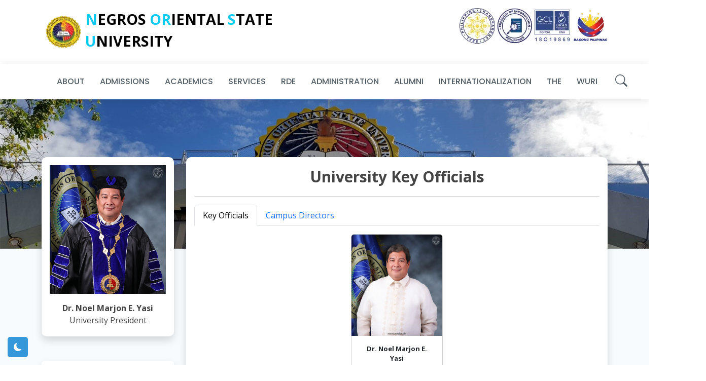

--- FILE ---
content_type: text/html; charset=UTF-8
request_url: https://norsu.edu.ph/4
body_size: 40886
content:
<!DOCTYPE html>
<html lang="en">

<head>
  <!-- Google tag (gtag.js) -->
  <script async src="https://www.googletagmanager.com/gtag/js?id=G-RS41G1GPJ0"></script>
  <script>
    window.dataLayer = window.dataLayer || [];
    function gtag(){dataLayer.push(arguments);}
    gtag('js', new Date());

    gtag('config', 'G-RS41G1GPJ0');
  </script>
  <meta charset="utf-8">
  <meta content="width=device-width, initial-scale=1.0" name="viewport">
  <!-- <meta http-equiv="refresh" content="2"> -->
  <link rel="shortcut icon" type="image/x-icon" href="https://norsu.edu.ph/img/logo.ico" />

  <title>NORSU</title>
  <meta content="Negros Oriental State University Website" name="description">
  <meta content="NORSU, University, Education" name="keywords">

  <!-- Google Fonts -->
  <link href="https://fonts.googleapis.com/css?family=Open+Sans:300,300i,400,400i,600,600i,700,700i|Raleway:300,300i,400,400i,500,500i,600,600i,700,700i|Poppins:300,300i,400,400i,500,500i,600,600i,700,700i" rel="stylesheet">    

  <!-- Vendor CSS Files -->
  <link href="https://norsu.edu.ph/assets/vendor/bootstrap/css/bootstrap.min.css" rel="stylesheet">
  <link href="https://norsu.edu.ph/assets/vendor/bootstrap-icons/bootstrap-icons.css" rel="stylesheet">
  <link href="https://norsu.edu.ph/assets/vendor/boxicons/css/boxicons.min.css" rel="stylesheet">
  <link href="https://norsu.edu.ph/assets/vendor/glightbox/css/glightbox.min.css" rel="stylesheet">
  <link href="https://norsu.edu.ph/assets/vendor/swiper/swiper-bundle.min.css" rel="stylesheet">
  <link href="https://norsu.edu.ph/assets/vendor/datatables/datatables.css" rel="stylesheet">

  <!-- Main CSS File -->
  <link id="mode-css" href="/assets/css/style.css" rel="stylesheet">
  <link href="https://norsu.edu.ph/assets/css/animate.css" rel="stylesheet">

</head>

<body>

  <div class="LD-mode">
    <a class="d-flex align-items-center justify-content-center" onclick="changeMode()">
      <i id="mode-icon" class="bi bi-moon-fill"></i>
    </a>
  </div>
  <div class="feedback d-none d-xxl-block">
      <a class="p-2" href="https://bit.ly/OTUP" target="_blank">Customer Feedback</a>
  </div>

  <div class="top-bar">
    <div class="container">
      <div class="row">
        <div class="col-lg-7 d-none d-xl-block">
          <div class="d-flex justify-content-start">
            <div class="py-2 d-flex align-items-center">
              <img src="/img/norsu.webp" height="80px" class="p-2">
              <p class="pt-2"><span class="text-info">N</span>EGROS <span class="text-info">OR</span>IENTAL <span class="text-info">S</span>TATE <span class="text-info">U</span>NIVERSITY</p>
            </div>
          </div>
        </div>
        <div class="col-lg-5 d-none d-xl-block">
          <div class="py-2 d-flex justify-content-end align-items-baseline">
            <div class="pt-2">
              <a href="/20" target="_blank">
                <img src="/img/transparency_seal.webp">
              </a>
              <a href="https://www.foi.gov.ph/agencies/norsu/" target="_blank">
                <img src="/img/foi_logo.webp">
              </a>
              <a href="https://norsu.edu.ph/files/ISO CERT-2022.pdf" target="_blank">
                <img src="/img/iso_logo.webp">
              </a>
              <!-- <img src="/img/SIETA TA Logo.webp"> -->
              <img src="/img/BP_Logo.webp">
            </div>
          </div>
        </div>
      </div>
    </div>
  </div>

  <!-- ======= Header ======= -->
  <header id="header" class="sticky-top d-flex align-items-center">
    <div class="container d-flex align-items-center">

      <div class="logo me-auto d-flex flex-row">
         <a href="/">
          <img src="/img/norsu.webp" alt="" class="img-fluid">
         </a>
      </div>

      <nav id="navbar" class="navbar order-last order-lg-0">
        <ul>
          <li class="dropdown nav-text"><a href="#"><span>About</span></a>
            <ul class="rounded">
              <li><a href="/1">About NORSU</a></li>
              <li><a href="/45">Citizen's Charter</a></li>
              <li><a href="/9">Board of Regents</a></li>
              <li><a href="#">Office of the President</a></li>
              <li><a href="/4">Key Officials</a></li>
              <li><a href="/6">Organizational Chart</a></li>
              <li><a href="/24">Annual Reports</a></li>
            </ul>
          </li>
          <li class="dropdown nav-text"><a href="#"><span>Admissions</span></a>
            <ul class="rounded">
              <li><a href="/12">Admission Services</a></li>
              <li><a href="/13">Admission Polices</a></li>
            </ul>
          </li>
          <li class="dropdown nav-text"><a href="#"><span>Academics</span></a>
            <ul class="rounded">
              <li><a href="/#colleges">Colleges and Departments</a></li>
              <li><a href="/14">Undergraduate Programs</a></li>
              <li><a href="/71">Graduate Studies</a></li>
              <!-- <li><a href="#">Faculty</a></li> -->
              <li><a href="/74">Curriculum</a></li>
            </ul>
          </li>
          <li class="dropdown nav-text"><a href="#"><span>Services</span></a>
            <ul class="rounded">
              <li><a href="/15">Registrar</a></li>
              <li><a href="/61">Library</a></li>
              <li><a href="/16">Medical and Dental</a></li>
              <li><a href="/17">CARE Center</a></li>
              <li><a href="/49">Student Affairs and Sevices</a></li>
            </ul>
          </li>
          <li class="dropdown nav-text"><a href="#"><span>RDE</span></a>
            <ul class="rounded">
              <!-- <li><a href="/46">Research</a></li>
              <li><a href="/47">Innovation</a></li>
              <li><a href="/48">Extension</a></li>
              <li><a href="https://norsu.edu.ph/norsuprism/index.php" target="_blank">PRISM</a></li>
              <li><a href="/70">RIDE Annual Report</a></li> -->
              <li><a href="https://norsu.edu.ph/norsuprism/index.php" target="_blank">PRISM</a></li>
              <li><a href="#">RDE Dashboard</a></li>
              <li><a href="#">Researcher's Portal</a></li>
              <li><a href="#">Creative Works</a></li>
              <li><a href="#">Research and Innovation Facilities</a></li>
            </ul>
          </li>
          <li class="dropdown nav-text"><a href="#"><span>Administration</span></a>
            <ul  class="rounded">
              <li class="dropdown"><a href="#"><span>Administrative Offices</span> <i class="bi bi-chevron-right"></i></a>
                <ul class="rounded">
                  <li><a href="/42">VP AF Office</a></li>
                  <li><a href="/43">VP AA Office</a></li>
                  <li><a href="/44">VP RDE Office</a></li>
                  <li><a href="#">Human Resource Management Office</a></li>
                  <li><a href="/41">Gender and Development</a></li>
                  <li><a href="/36">Planning and Development Office</a></li>
                  <li><a href="/40">Supply and Property Management Office</a></li>
                  <li><a href="/39">Project Management Office</a></li>
                  <li><a href="/51">Security and Safety Management Office</a></li>
                  <li><a href="/38">Enterprise Development</a></li>
                  <li><a href="/37">Public Information Office</a></li>
                  <li><a href="/60">Cashiers Office</a></li>
                </ul>
              </li>
              <li class="dropdown"><a href="/18"><span>Finance</span> <i class="bi bi-chevron-right"></i></a>
                <ul class="rounded">
                  <li><a href="/35">Budget Office</a></li>
                  <li><a href="#">Accounting Office</a></li>
                </ul>
              </li>
              <li class="dropdown"><a href="/19"><span>MIS</span> <i class="bi bi-chevron-right"></i></a>
                <ul class="rounded">
                  <li><a href="#">CICTSO</a></li>
                  <li><a href="78">EDP - DM</a></li>
                  <li><a href="#">Multimedia Center</a></li>
                </ul>
              </li>
              <li><a href="/50">QUAMC</a></li>
              <li><a href="/72">Procurement</a></li>
            </ul>
          </li>
          <li class="nav-text"><a class="nav-link" href="https://norsualumniaffairs.wixsite.com/odaa" target="_blank">Alumni</a></li>
          <!-- <li class="nav-text"><a class="nav-link" href="#">Student Life</a></li> -->
          <li class="dropdown nav-text"><a href="#"><span>Internationalization</span></a>
            <ul class="rounded">
              <li><a href="/34">Office of the University<br> International Relations</a></li>
            </ul>
          </li>
          <li class="nav-text"><a class="nav-link" href="https://norsu.edu.ph/sustainability/" target="_blank">THE</a></li>
          <li class="nav-text"><a class="nav-link" href="https://norsu.edu.ph/wuri/" target="_blank">WURI</a></li>
          <li class="dropdown nav-text"><a href="#"><span><i class="fs-4 bi bi-search"></i></span></a>
            <ul class="rounded">
              <li>
                <form class="form-inline px-2" method="POST" action="/search" role="search">
                  <input type="hidden" name="_token" value="J85L3RPiNlmuCMQRQiy9QmeVe4p3Rp3grenpx99m">                  <input name="result" class="form-control" type="text" placeholder="Search" aria-label="Search" autocomplete="off">
                </form>
              </li>
            </ul>
          </li>
        </ul>
        <i class="bi bi-list mobile-nav-toggle"></i>
      </nav><!-- .navbar -->

<!--       <div class="header-social-links d-flex align-items-center">
        <a href="#" class="twitter"><i class="bi bi-twitter"></i></a>
        <a href="#" class="facebook"><i class="bi bi-facebook"></i></a>
        <a href="#" class="instagram"><i class="bi bi-instagram"></i></a>
        <a href="#" class="linkedin"><i class="bi bi-linkedin"></i></i></a>
      </div> -->

    </div>
  </header><!-- End Header -->
  
        
<main class="section-bg pb-5">
    <img src="img/cover-top.png" class="w-100 content-page-bg">
    <div class="container">
      <div class="row">
        <div class="col-lg-3 content-page">
          <div class="office-head shadow bg-white">
            <img src="img/key_officials/Dr.Yasi2.webp" class="w-100 p-3 rounded">
            <div class="office-head-title pb-1">
              <span>Dr. Noel Marjon E. Yasi</span>
              <p>University President</p>
            </div>
          </div>
          <div class="office-contact shadow bg-white rounded mt-5 p-3">
            <span>Contact Us</span>
            <p class="pt-2"><i class="bi bi-envelope-at-fill"></i> norsupres@norsu.edu.ph</p>
            <p><i class="bi bi-telephone-fill"></i> (+63)(035) 522-5050 local 1000</p>
          </div>
          <div class="mt-4 p-3">
            <a href="/20" target="_blank">
              <img src="img/transparency_seal-md.webp" class="w-100">
            </a>
          </div>
          <div class="mt-1 p-3">
            <a href="https://www.foi.gov.ph/agencies/norsu/" target="_blank">
              <img src="img/foi_logo-md.webp" class="w-100">
            </a>
          </div>
        </div>
        <div class="col-lg-9 content-page">
          <div class="office-content p-3 bg-white shadow">
            <div class="office-content-title">
              <span class="d-flex justify-content-center">University Key Officials</span>
              <hr>
            </div>
            <div class="office-content-body">
              <nav>
                <div class="nav nav-tabs" id="nav-tab" role="tablist">
                  <button class="nav-link active" id="nav-officials-tab" data-bs-toggle="tab" data-bs-target="#nav-officials" type="button" role="tab" aria-controls="nav-officials" aria-selected="true">Key Officials</button>
                  <button class="nav-link" id="nav-Cdirectors-tab" data-bs-toggle="tab" data-bs-target="#nav-Cdirectors" type="button" role="tab" aria-controls="nav-Cdirectors" aria-selected="true">Campus Directors</button>
                </div>
              </nav>
              <div class="tab-content mt-2" id="nav-tabContent">
                <div class="tab-pane fade show active" id="nav-officials" role="tabpanel" aria-labelledby="nav-officials-tab">
                  <div class="row d-flex justify-content-center">
                    <div class="col-lg-3">
                      <div class="card official-box mt-2">
                        <img src="img/key_officials/Dr.Yasi.webp" class="card-img-top" alt="...">
                        <div class="card-body">
                          <div class="card-text text-center fw-bold official-name">Dr. Noel Marjon E. Yasi</div>
                          <div class="card-text text-center official-title">University President</div>
                        </div>
                      </div>
                    </div>
                  </div>
                  <div class="row d-flex justify-content-center mt-3">
                    <div class="col-lg-3">
                      <div class="card official-box mt-2">
                        <img src="img/key_officials/Dr.Catada.webp" class="card-img-top" alt="...">
                        <div class="card-body">
                          <div class="card-text text-center fw-bold official-name">Dr. Merivic G. Catada</div>
                          <div class="card-text text-center official-title">Vice President</div>
                          <div class="card-text text-center official-title">Administration and Finance</div>
                        </div>
                      </div>
                    </div>
                    <div class="col-lg-3">
                      <div class="card official-box mt-2">
                        <img src="img/key_officials/Dr.DeGuzman.webp" class="card-img-top" alt="...">
                        <div class="card-body">
                          <div class="card-text text-center fw-bold official-name">Dr. Libertine C. De Guzman</div>
                          <div class="card-text text-center official-title">Vice President</div>
                          <div class="card-text text-center official-title">Academic Affairs</div>
                        </div>
                      </div>
                    </div>
                    <div class="col-lg-3">
                      <div class="card official-box mt-2">
                        <img src="img/key_officials/Dr.Romano.webp" class="card-img-top" alt="...">
                        <div class="card-body">
                          <div class="card-text text-center fw-bold official-name">Dr. Edwin F. Romano Jr.</div>
                          <div class="card-text text-center official-title">Vice President</div>
                          <div class="card-text text-center official-title">Research, Innovation, Development and Extension</div>
                        </div>
                      </div>
                    </div>
                    <div class="col-lg-3">
                      <div class="card official-box mt-2">
                        <img src="img/key_officials/Dr.Estrope.webp" class="card-img-top" alt="...">
                        <div class="card-body">
                          <div class="card-text text-center fw-bold official-name">Dr. Cesar P. Estrope</div>
                          <div class="card-text text-center official-title">Acting Vice President</div>
                          <div class="card-text text-center official-title">Student Affairs and Services</div>
                        </div>
                      </div>
                    </div>
                  </div>
                  <hr>

                  <div class="row d-flex justify-content-center mt-3">
                    <div class="col-lg-3">
                      <div class="card official-box mt-2">
                        <img src="img/key_officials/Dr.Villahermosa.webp" class="card-img-top" alt="...">
                        <div class="card-body">
                          <div class="card-text text-center fw-bold official-name">Dr. Jim A. Villahermosa</div>
                          <div class="card-text text-center official-title">Chief Administrative Officer</div>
                          <div class="card-text text-center official-title">Administration</div>
                        </div>
                      </div>
                    </div>
                    <div class="col-lg-3">
                      <div class="card official-box mt-2">
                        <img src="img/key_officials/Mr.Catubig.webp" class="card-img-top" alt="...">
                        <div class="card-body">
                          <div class="card-text text-center fw-bold official-name">Rene Boy A. Catubig, CPA, MBA</div>
                          <div class="card-text text-center official-title">Chief Administrative Officer</div>
                          <div class="card-text text-center official-title">Finance</div>
                        </div>
                      </div>
                    </div>
                    <div class="col-lg-3">
                      <div class="card official-box mt-2">
                        <img src="img/key_officials/Dr.Buhian.webp" class="card-img-top" alt="...">
                        <div class="card-body">
                          <div class="card-text text-center fw-bold official-name">Dr. Dee Laila C. Buhian</div>
                          <div class="card-text text-center official-title">Acting Human Resource Management Officer</div>
                        </div>
                      </div>
                    </div>
                  </div>

                  <div class="row d-flex justify-content-center mt-3">
                    <div class="col-lg-3">
                      <div class="card official-box mt-2">
                        <img src="img/key_officials/Mrs.Dordado.webp" class="card-img-top" alt="...">
                        <div class="card-body">
                          <div class="card-text text-center fw-bold official-name">Maurice Anaver B. Dordado, CPA</div>
                          <div class="card-text text-center official-title">University Chief Accountant</div>
                        </div>
                      </div>
                    </div>
                    <div class="col-lg-3">
                      <div class="card official-box mt-2">
                        <img src="img/key_officials/Mr.Cadapan.webp" class="card-img-top" alt="...">
                        <div class="card-body">
                          <div class="card-text text-center fw-bold official-name">Reymil T. Cadapan, MBA</div>
                          <div class="card-text text-center official-title">University Registrar and Acting Scholarship Coordinator</div>
                        </div>
                      </div>
                    </div>
                    <div class="col-lg-3">
                      <div class="card official-box mt-2">
                        <img src="img/key_officials/Dr.Abequibel.webp" class="card-img-top" alt="...">
                        <div class="card-body">
                          <div class="card-text text-center fw-bold official-name">Dr. Colette O. Abequibel</div>
                          <div class="card-text text-center official-title">University Librarian</div>
                        </div>
                      </div>
                    </div>
                  </div>

                  <div class="row d-flex justify-content-center mt-3">
                    <div class="col-lg-3">
                      <div class="card official-box mt-2">
                        <img src="img/Engr.Patrimonio.png" class="card-img-top" alt="...">
                        <div class="card-body">
                          <div class="card-text text-center fw-bold official-name">Engr. Christopher B. Patrimonio</div>
                          <div class="card-text text-center official-title">Director, University Project Management</div>
                        </div>
                      </div>
                    </div>
                    <div class="col-lg-3">
                      <div class="card official-box mt-2">
                        <img src="img/key_officials/Mrs.Taguba.webp" class="card-img-top" alt="...">
                        <div class="card-body">
                          <div class="card-text text-center fw-bold official-name">Annie Rose Taguba, RGC, RPm</div>
                          <div class="card-text text-center official-title">Director, University Student Welfare Serrvices</div>
                        </div>
                      </div>
                    </div>
                    <div class="col-lg-3">
                      <div class="card official-box mt-2">
                        <img src="img/key_officials/Dr.Felix.webp" class="card-img-top" alt="...">
                        <div class="card-body">
                          <div class="card-text text-center fw-bold official-name">Dr. Aileen Rosette Felix</div>
                          <div class="card-text text-center official-title">Director, University Gender and Development</div>
                        </div>
                      </div>
                    </div>
                  </div>

                  <div class="row d-flex justify-content-center mt-3">
                    <div class="col-lg-3">
                      <div class="card official-box mt-2">
                        <img src="img/key_officials/Dr.Enquilino.webp" class="card-img-top" alt="...">
                        <div class="card-body">
                          <div class="card-text text-center fw-bold official-name">Dr. Pirl I. Enquilino</div>
                          <div class="card-text text-center official-title">Director, University Enterprise Development</div>
                        </div>
                      </div>
                    </div>
                    <div class="col-lg-3">
                      <div class="card official-box mt-2">
                        <img src="img/key_officials/Mrs.Rafols.webp" class="card-img-top" alt="...">
                        <div class="card-body">
                          <div class="card-text text-center fw-bold official-name">Gherelene Mae B. Rafols</div>
                          <div class="card-text text-center official-title">University Public Information Officer</div>
                        </div>
                      </div>
                    </div>
                    <div class="col-lg-3">
                      <div class="card official-box mt-2">
                        <img src="img/key_officials/Dr.Cardeno.webp" class="card-img-top" alt="...">
                        <div class="card-body">
                          <div class="card-text text-center fw-bold official-name">Dr. Ralph Cardeño</div>
                          <div class="card-text text-center official-title">Director, University Curriculum and Instruction</div>
                        </div>
                      </div>
                    </div>
                  </div>

                  <div class="row d-flex justify-content-center mt-3">
                    <div class="col-lg-3">
                      <div class="card official-box mt-2">
                        <img src="img/key_officials/Mr.Ventolero.webp" class="card-img-top" alt="...">
                        <div class="card-body">
                          <div class="card-text text-center fw-bold official-name">Julio E. Ventolero, MTE, MMM</div>
                          <div class="card-text text-center official-title">Director, University Student Development Services</div>
                        </div>
                      </div>
                    </div>
                    <div class="col-lg-3">
                      <div class="card official-box mt-2">
                        <img src="img/key_officials/Dr.Atillo.webp" class="card-img-top" alt="...">
                        <div class="card-body">
                          <div class="card-text text-center fw-bold official-name">Dr. Guilbert Nicanor A. Atillo</div>
                          <div class="card-text text-center official-title">Director, University Extension and Community Services</div>
                        </div>
                      </div>
                    </div>
                    <div class="col-lg-3">
                      <div class="card official-box mt-2">
                        <img src="img/key_officials/Dr.Villagonzalo.webp" class="card-img-top" alt="...">
                        <div class="card-body">
                          <div class="card-text text-center fw-bold official-name">Dr. Benjamin S. Villagonzalo, Jr.</div>
                          <div class="card-text text-center official-title">Director, University Research and Development</div>
                        </div>
                      </div>
                    </div>
                  </div>

                  <div class="row d-flex justify-content-center mt-3">
                    <div class="col-lg-3">
                      <div class="card official-box mt-2">
                        <img src="img/key_officials/Dr.Refugio.webp" class="card-img-top" alt="...">
                        <div class="card-body">
                          <div class="card-text text-center fw-bold official-name">Dr. Craig N. Refugio</div>
                          <div class="card-text text-center official-title">Director, University International Relations</div>
                        </div>
                      </div>
                    </div>
                    <div class="col-lg-3">
                      <div class="card official-box mt-2">
                        <img src="img/key_officials/Dr.Bernaldez.webp" class="card-img-top" alt="...">
                        <div class="card-body">
                          <div class="card-text text-center fw-bold official-name">Dr. Carlou G. Bernaldez</div>
                          <div class="card-text text-center official-title">Director, University Institutional Student Programs and Services</div>
                        </div>
                      </div>
                    </div>
                    <div class="col-lg-3">
                      <div class="card official-box mt-2">
                        <img src="img/key_officials/Dr.Teves.webp" class="card-img-top" alt="...">
                        <div class="card-body">
                          <div class="card-text text-center fw-bold official-name">Dr. Randy C. Teves</div>
                          <div class="card-text text-center official-title">Chief Information Officer, University Management Information System</div>
                        </div>
                      </div>
                    </div>
                  </div>

                  <div class="row d-flex justify-content-center mt-3">
                    <div class="col-lg-3">
                      <div class="card official-box mt-2">
                        <img src="img/key_officials/Dr.Estrope.webp" class="card-img-top" alt="...">
                        <div class="card-body">
                          <div class="card-text text-center fw-bold official-name">Dr. Cesar P. Estrope</div>
                          <div class="card-text text-center official-title">Director, Quality Assurance Management Center</div>
                        </div>
                      </div>
                    </div>
                    <div class="col-lg-3">
                      <div class="card official-box mt-2">
                        <img src="img/key_officials/Engr.Favor.webp" class="card-img-top" alt="...">
                        <div class="card-body">
                          <div class="card-text text-center fw-bold official-name">Engr. Celestina O. Favor</div>
                          <div class="card-text text-center official-title">Director, University Planning and Development</div>
                        </div>
                      </div>
                    </div>
                    <div class="col-lg-3">
                      <div class="card official-box mt-2">
                        <img src="img/key_officials/Dr.Supat.webp" class="card-img-top" alt="...">
                        <div class="card-body">
                          <div class="card-text text-center fw-bold official-name">Dr. Pio S. Supat</div>
                          <div class="card-text text-center official-title">Director, University Alumni Affairs</div>
                        </div>
                      </div>
                    </div>
                  </div>

                </div>
                <div class="tab-pane fade" id="nav-Cdirectors" role="tabpanel" aria-labelledby="nav-Cdirectors-tab">
                  <div class="row d-flex justify-content-center">
                    <div class="col-lg-3">
                      <div class="card official-box mt-2">
                        <img src="img/key_officials/Dr.Tayco.webp" class="card-img-top" alt="...">
                        <div class="card-body">
                          <div class="card-text text-center fw-bold official-name">Dr. Ryan O. Tayco</div>
                          <div class="card-text text-center official-title">Campus Director, Main Campuses I & II and Pamplona Campus</div>
                        </div>
                      </div>
                    </div>
                    <div class="col-lg-3">
                      <div class="card official-box mt-2">
                        <img src="img/key_officials/Dr.Chiu.webp" class="card-img-top" alt="...">
                        <div class="card-body">
                          <div class="card-text text-center fw-bold official-name">Dr. Dennis R. Chiu</div>
                          <div class="card-text text-center official-title">Acting Campus Director, Bais Campuses I & II</div>
                        </div>
                      </div>
                    </div>
                    <div class="col-lg-3">
                      <div class="card official-box mt-2">
                        <img src="img/key_officials/Dr.Nogra.webp" class="card-img-top" alt="...">
                        <div class="card-body">
                          <div class="card-text text-center fw-bold official-name">Dr. Arcie S. Nogra</div>
                          <div class="card-text text-center official-title">Campus Director, Mabinay Campus</div>
                        </div>
                      </div>
                    </div>
                  </div>
                  <div class="row d-flex justify-content-center">
                    <div class="col-lg-3">
                      <div class="card official-box mt-2">
                        <img src="img/key_officials/Dr.Osumo.webp" class="card-img-top" alt="...">
                        <div class="card-body">
                          <div class="card-text text-center fw-bold official-name">Dr. Richard B. Osumo</div>
                          <div class="card-text text-center official-title">Campus Director, Guihulngan Campus</div>
                        </div>
                      </div>
                    </div>
                    <div class="col-lg-3">
                      <div class="card official-box mt-2">
                        <img src="img/key_officials/Dr.Caballero.webp" class="card-img-top" alt="...">
                        <div class="card-body">
                          <div class="card-text text-center fw-bold official-name">Dr. Liza J. Caballero</div>
                          <div class="card-text text-center official-title">Campus Director, Bayawan - Sta. Catalina Campus</div>
                        </div>
                      </div>
                    </div>
                    <div class="col-lg-3">
                      <div class="card official-box mt-2">
                        <img src="img/key_officials/Dr.Galon.webp" class="card-img-top" alt="...">
                        <div class="card-body">
                          <div class="card-text text-center fw-bold official-name">Dr. Francis M. Galon</div>
                          <div class="card-text text-center official-title">Campus Director, Bayawan - Sta. Catalina Campus</div>
                        </div>
                      </div>
                    </div>
                  </div>
                  <div class="row d-flex justify-content-center">
                    <div class="col-lg-3">
                      <div class="card official-box mt-2">
                        <img src="img/key_officials/Dr.Kinkito.webp" class="card-img-top" alt="...">
                        <div class="card-body">
                          <div class="card-text text-center fw-bold official-name">Dr. Candido G. Kinkito Jr.</div>
                          <div class="card-text text-center official-title">Campus Director, Siaton Campus</div>
                        </div>
                      </div>
                    </div>
                  </div>
                </div>
              </div>
            </div>
          </div>
        </div>
      </div>
    </div>
  </main>

        <!--  -->
        <!--  -->

  <!-- ======= Footer ======= -->
  <footer id="footer">

    <div class="footer-top">
      <div class="container">
        <div class="row">

          <div class="col-lg-3 col-md-6 footer-contact">
            <div class="d-flex align-items-center">
              <img src="/img/norsu.webp" height="50px">
              <b>NORSU</b>
            </div>
            <p>Our <strong>Pride.</strong> Our <strong>Hope.</strong> Our <strong>Future.</strong></p>
            <div class="mt-5">
              <a href="/20" target="_blank">
                <img src="/img/transparency_seal.webp" height="80px">
              </a>
              <a href="https://www.foi.gov.ph/agencies/norsu/" target="_blank">
                <img src="/img/foi_logo.webp" height="80px">
              </a>
              <a href="https://norsu.edu.ph/files/ISO CERT-2022.pdf" target="_blank">
                <img src="/img/iso_logo.webp" height="80px">
              </a>
            </div> 
          </div>

          <div class="col-lg-2 col-md-6 footer-links">
            <h4>Quick Links</h4>
            <ul>
              <li><i class="bx bx-chevron-right"></i> <a href="/2">NORSU Logo</a></li>
              <li><i class="bx bx-chevron-right"></i> <a href="/3">NORSU History</a></li>
              <li><i class="bx bx-chevron-right"></i> <a href="/7">R.A. 9299 (NORSU CHARTER)</a></li>
              <li><i class="bx bx-chevron-right"></i> <a href="#">Annual Reports</a></li>
              <li><i class="bx bx-chevron-right"></i> <a href="#">PhilGEPS</a></li>
            </ul>
          </div>

          <div class="col-lg-2 col-md-6 footer-links">
            <h4>Useful Links</h4>
            <ul>
              <li><i class="bx bx-chevron-right"></i> <a href="/11">Student Handbook</a></li>
              <li><i class="bx bx-chevron-right"></i> <a href="/8">University Code</a></li>
              <li><i class="bx bx-chevron-right"></i> <a href="/4">University Key Officials</a></li>
              <li><i class="bx bx-chevron-right"></i> <a href="/10">University Calendar</a></li>
              <li><i class="bx bx-chevron-right"></i> <a href="/6">Organizational Structure</a></li>
            </ul>
          </div>

          <div class="col-lg-2 col-md-6 footer-links">
            <h4>Contact Us</h4>
            <ul>
              <li><i class="bx bx-chevron-right"></i> <a href="/21">Local Lines</a></li>
              <li><i class="bx bx-chevron-right"></i> <a href="#">E-mail Addresses</a></li>
            </ul>
            <!-- <h4 class="mt-3">Applications</h4>
              <ul>
                <li><i class="bx bx-chevron-right"></i><a href="https://www.norsu.online">NORSU Apps</a></li>
              </ul> -->
          </div>

          <div class="col-lg-3 col-md-6 footer-newsletter">
            <div class="footer-links">
              <h4>NORSU Channels</h4>
              <ul>
                <li>
                  <i class="bx bx-chevron-right"></i>
                  <i class="bi bi-facebook"></i>
                  <a href="https://www.facebook.com/NORSUPIOMAIN"> NORSU Public Information Office</a>
                </li>
                <li>
                  <i class="bx bx-chevron-right"></i>
                  <i class="bi bi-youtube text-danger"></i>
                  <a href="https://youtube.com/@norsu_official?si=1NoSOP4nk4D69ZTV"> NORSU YouTube Channel</a>
                </li>
              </ul>
            </div>
            <div class="footer-links">
              <h4>Address</h4>
              <p>Kagawasan Avenue, Capitol Area, Dumaguete City, Negros Oriental, Philippines 6200</p>
            </div>
            <div class="footer-links">
              
            </div>
          </div>

        </div>
      </div>
    </div>

    <div class="container d-md-flex py-4">

      <div class="me-md-auto text-center text-md-start">
        <div class="copyright">
          &copy; 2024 <strong><span>Negros Oriental State Unversity</span></strong>
        </div>
      </div>
      <div class="text-md-right text-center pt-3 pt-md-0 br-ft-links">
        <a href="#">• Terms and Conditions</a>
        <a href="/73" class=""> • Data Privacy Notice</a>
      </div>
    </div>
  </footer><!-- End Footer -->

  <a href="#" class="back-to-top d-flex align-items-center justify-content-center"><i class="bi bi-arrow-up-short"></i></a>

  <!-- Vendor JS Files -->
  <script src="https://norsu.edu.ph/assets/vendor/chart.js/chart.umd.js"></script>
  <script src="https://norsu.edu.ph/js/jquery-3.4.1.min.js"></script>
  <script src="https://norsu.edu.ph/assets/vendor/datatables/datatables.js"></script>
  <script src="https://norsu.edu.ph/assets/vendor/purecounter/purecounter_vanilla.js"></script>
  <script src="https://norsu.edu.ph/assets/vendor/bootstrap/js/bootstrap.bundle.min.js"></script>
  <script src="https://norsu.edu.ph/assets/vendor/glightbox/js/glightbox.min.js"></script>
  <script src="https://norsu.edu.ph/assets/vendor/isotope-layout/isotope.pkgd.min.js"></script>
  <script src="https://norsu.edu.ph/assets/vendor/swiper/swiper-bundle.min.js"></script>
  <script src="https://norsu.edu.ph/assets/vendor/waypoints/noframework.waypoints.js"></script>
  <script src="https://norsu.edu.ph/assets/vendor/php-email-form/validate.js"></script>

  <!-- Template Main JS File -->
  <script src="/assets/js/main.js"></script>

  <script>
    $(document).ready( function () {
      $('#newsTable').DataTable( {
        ordering: false
      } );
    } );
  </script>

  <script>
    var a = 0;
    $(window).scroll(function() {

      var oTop = $('#counter').offset().top - window.innerHeight;
      if (a == 0 && $(window).scrollTop() > oTop) {
        $('.counter-value').each(function() {
          var $this = $(this),
            countTo = $this.attr('data-count');
          $({
            countNum: $this.text()
          }).animate({
              countNum: countTo
            },

            {

              duration: 1000,
              easing: 'swing',
              step: function() {
                $this.text(Math.floor(this.countNum));
              },
              complete: function() {
                $this.text(this.countNum);
                //alert('finished');
              }

            });
        });
        a = 1;
      }

    });
  </script>

  <script>
    function changeMode() {
      var link = document.getElementById("mode-css").getAttribute("href");
      var mode = document.getElementById("mode-css");
      const icon = document.getElementById("mode-icon");

      if (link == "/assets/css/style.css") {
        mode.setAttribute('href', "/assets/css/style3.css");
        icon.classList.remove("bi-moon-fill");
        icon.classList.add("bi-sun-fill");
      } else {
        mode.setAttribute('href', "/assets/css/style.css");
        icon.classList.remove("bi-sun-fill");
        icon.classList.add("bi-moon-fill");
      }
      
    };
  </script>

  <script>
    $(document).ready(function(){
      $('#FlashNews').modal('show');
    });
  </script>

</body>

</html>

--- FILE ---
content_type: text/css
request_url: https://norsu.edu.ph/assets/css/style.css
body_size: 26633
content:
/*--------------------------------------------------------------
# Snow
--------------------------------------------------------------*/
.mainSnow {
  z-index: 2;
  position: absolute;
  top: 0;
  left: 0;
  width: 100%;
  height: 100%;
}

.initial-snow {
  position: absolute;
  top: 0;
  left: 0;
  width: 100%;
  height: 100%;
  overflow: hidden;
}

.initial-snow > * {
  font-size: 30px;
  color: white;
  position: fixed;
}

@keyframes snowfall {
  0% {
    transform: translate3d(var(--left-ini), 0, 0);
  }

  100% {
    transform: translate3d(var(--left-end), 110vh, 0);
  }
}

.snow:nth-child(2n) {
  filter: blur(1px);
  font-size: 30px;
}

.snow:nth-child(6n) {
  filter: blur(2px);
  font-size: 20px;
}

.snow:nth-child(10n) {
  filter: blur(5px);
  font-size: 20px;
}

.snow:nth-child(1) {
  --size: 0.8vw;
  --left-ini: 0vw;
  --left-end: -1vw;
  left: 70vw;
  animation: snowfall 9s linear infinite;
  animation-delay: -1s;
}

.snow:nth-child(2) {
  --size: 0.2vw;
  --left-ini: -7vw;
  --left-end: 10vw;
  left: 65vw;
  animation: snowfall 15s linear infinite;
  animation-delay: -8s;
}

.snow:nth-child(3) {
  --size: 1vw;
  --left-ini: 6vw;
  --left-end: 6vw;
  left: 1vw;
  animation: snowfall 9s linear infinite;
  animation-delay: -7s;
}

.snow:nth-child(4) {
  --size: 0.2vw;
  --left-ini: -3vw;
  --left-end: 9vw;
  left: 88vw;
  animation: snowfall 14s linear infinite;
  animation-delay: -5s;
}

.snow:nth-child(5) {
  --size: 0.4vw;
  --left-ini: -2vw;
  --left-end: -9vw;
  left: 74vw;
  animation: snowfall 6s linear infinite;
  animation-delay: -4s;
}

.snow:nth-child(6) {
  --size: 0.2vw;
  --left-ini: 5vw;
  --left-end: 1vw;
  left: 35vw;
  animation: snowfall 6s linear infinite;
  animation-delay: -7s;
}

.snow:nth-child(7) {
  --size: 0.4vw;
  --left-ini: -2vw;
  --left-end: -1vw;
  left: 27vw;
  animation: snowfall 10s linear infinite;
  animation-delay: -8s;
}

.snow:nth-child(8) {
  --size: 1vw;
  --left-ini: -9vw;
  --left-end: -2vw;
  left: 69vw;
  animation: snowfall 8s linear infinite;
  animation-delay: -8s;
}

.snow:nth-child(9) {
  --size: 0.2vw;
  --left-ini: -1vw;
  --left-end: -5vw;
  left: 84vw;
  animation: snowfall 11s linear infinite;
  animation-delay: -6s;
}

.snow:nth-child(10) {
  --size: 0.2vw;
  --left-ini: 7vw;
  --left-end: -9vw;
  left: 82vw;
  animation: snowfall 10s linear infinite;
  animation-delay: -3s;
}

.snow:nth-child(11) {
  --size: 0.6vw;
  --left-ini: -2vw;
  --left-end: -1vw;
  left: 48vw;
  animation: snowfall 10s linear infinite;
  animation-delay: -1s;
}

.snow:nth-child(12) {
  --size: 0.2vw;
  --left-ini: 5vw;
  --left-end: 6vw;
  left: 39vw;
  animation: snowfall 15s linear infinite;
  animation-delay: -8s;
}

.snow:nth-child(13) {
  --size: 0.2vw;
  --left-ini: 6vw;
  --left-end: 5vw;
  left: 3vw;
  animation: snowfall 9s linear infinite;
  animation-delay: -8s;
}

.snow:nth-child(14) {
  --size: 0.8vw;
  --left-ini: -5vw;
  --left-end: -2vw;
  left: 49vw;
  animation: snowfall 11s linear infinite;
  animation-delay: -8s;
}

.snow:nth-child(15) {
  --size: 0.6vw;
  --left-ini: 10vw;
  --left-end: 4vw;
  left: 77vw;
  animation: snowfall 7s linear infinite;
  animation-delay: -4s;
}

.snow:nth-child(16) {
  --size: 0.8vw;
  --left-ini: -3vw;
  --left-end: 1vw;
  left: 86vw;
  animation: snowfall 14s linear infinite;
  animation-delay: -8s;
}

.snow:nth-child(17) {
  --size: 1vw;
  --left-ini: 6vw;
  --left-end: -7vw;
  left: 18vw;
  animation: snowfall 9s linear infinite;
  animation-delay: -6s;
}

.snow:nth-child(18) {
  --size: 1vw;
  --left-ini: -9vw;
  --left-end: 4vw;
  left: 64vw;
  animation: snowfall 13s linear infinite;
  animation-delay: -7s;
}

.snow:nth-child(19) {
  --size: 1vw;
  --left-ini: 2vw;
  --left-end: -7vw;
  left: 52vw;
  animation: snowfall 15s linear infinite;
  animation-delay: -9s;
}

.snow:nth-child(20) {
  --size: 0.4vw;
  --left-ini: 0vw;
  --left-end: 8vw;
  left: 5vw;
  animation: snowfall 8s linear infinite;
  animation-delay: -9s;
}

.snow:nth-child(21) {
  --size: 0.6vw;
  --left-ini: -9vw;
  --left-end: -2vw;
  left: 10vw;
  animation: snowfall 12s linear infinite;
  animation-delay: -3s;
}

.snow:nth-child(22) {
  --size: 0.8vw;
  --left-ini: -3vw;
  --left-end: -8vw;
  left: 54vw;
  animation: snowfall 11s linear infinite;
  animation-delay: -9s;
}

.snow:nth-child(23) {
  --size: 0.6vw;
  --left-ini: -7vw;
  --left-end: -8vw;
  left: 20vw;
  animation: snowfall 6s linear infinite;
  animation-delay: -3s;
}

.snow:nth-child(24) {
  --size: 0.4vw;
  --left-ini: 10vw;
  --left-end: -4vw;
  left: 68vw;
  animation: snowfall 10s linear infinite;
  animation-delay: -8s;
}

.snow:nth-child(25) {
  --size: 1vw;
  --left-ini: 3vw;
  --left-end: 5vw;
  left: 90vw;
  animation: snowfall 7s linear infinite;
  animation-delay: -9s;
}

.snow:nth-child(26) {
  --size: 1vw;
  --left-ini: -7vw;
  --left-end: 5vw;
  left: 71vw;
  animation: snowfall 13s linear infinite;
  animation-delay: -2s;
}

.snow:nth-child(27) {
  --size: 0.6vw;
  --left-ini: 9vw;
  --left-end: 4vw;
  left: 2vw;
  animation: snowfall 15s linear infinite;
  animation-delay: -5s;
}

.snow:nth-child(28) {
  --size: 1vw;
  --left-ini: -5vw;
  --left-end: 3vw;
  left: 23vw;
  animation: snowfall 12s linear infinite;
  animation-delay: -1s;
}

.snow:nth-child(29) {
  --size: 0.4vw;
  --left-ini: -2vw;
  --left-end: -1vw;
  left: 39vw;
  animation: snowfall 14s linear infinite;
  animation-delay: -9s;
}

.snow:nth-child(30) {
  --size: 0.6vw;
  --left-ini: -9vw;
  --left-end: -5vw;
  left: 76vw;
  animation: snowfall 10s linear infinite;
  animation-delay: -5s;
}

.snow:nth-child(31) {
  --size: 0.4vw;
  --left-ini: -5vw;
  --left-end: 3vw;
  left: 14vw;
  animation: snowfall 8s linear infinite;
  animation-delay: -5s;
}

.snow:nth-child(32) {
  --size: 0.2vw;
  --left-ini: 5vw;
  --left-end: -1vw;
  left: 86vw;
  animation: snowfall 10s linear infinite;
  animation-delay: -9s;
}

.snow:nth-child(33) {
  --size: 0.4vw;
  --left-ini: -3vw;
  --left-end: 10vw;
  left: 66vw;
  animation: snowfall 6s linear infinite;
  animation-delay: -6s;
}

.snow:nth-child(34) {
  --size: 1vw;
  --left-ini: -3vw;
  --left-end: 6vw;
  left: 75vw;
  animation: snowfall 14s linear infinite;
  animation-delay: -9s;
}

.snow:nth-child(35) {
  --size: 1vw;
  --left-ini: -6vw;
  --left-end: 7vw;
  left: 22vw;
  animation: snowfall 7s linear infinite;
  animation-delay: -5s;
}

.snow:nth-child(36) {
  --size: 1vw;
  --left-ini: 3vw;
  --left-end: 4vw;
  left: 10vw;
  animation: snowfall 11s linear infinite;
  animation-delay: -10s;
}

.snow:nth-child(37) {
  --size: 0.6vw;
  --left-ini: 2vw;
  --left-end: 10vw;
  left: 95vw;
  animation: snowfall 13s linear infinite;
  animation-delay: -6s;
}

.snow:nth-child(38) {
  --size: 0.8vw;
  --left-ini: 5vw;
  --left-end: 8vw;
  left: 34vw;
  animation: snowfall 9s linear infinite;
  animation-delay: -10s;
}

.snow:nth-child(39) {
  --size: 0.8vw;
  --left-ini: 4vw;
  --left-end: 0vw;
  left: 80vw;
  animation: snowfall 11s linear infinite;
  animation-delay: -2s;
}

.snow:nth-child(40) {
  --size: 0.8vw;
  --left-ini: 1vw;
  --left-end: -7vw;
  left: 45vw;
  animation: snowfall 11s linear infinite;
  animation-delay: -4s;
}

.snow:nth-child(41) {
  --size: 0.2vw;
  --left-ini: 9vw;
  --left-end: 10vw;
  left: 82vw;
  animation: snowfall 8s linear infinite;
  animation-delay: -2s;
}

.snow:nth-child(42) {
  --size: 1vw;
  --left-ini: 9vw;
  --left-end: -9vw;
  left: 22vw;
  animation: snowfall 10s linear infinite;
  animation-delay: -6s;
}

.snow:nth-child(43) {
  --size: 0.6vw;
  --left-ini: 5vw;
  --left-end: 8vw;
  left: 66vw;
  animation: snowfall 11s linear infinite;
  animation-delay: -1s;
}

.snow:nth-child(44) {
  --size: 0.6vw;
  --left-ini: -5vw;
  --left-end: -2vw;
  left: 75vw;
  animation: snowfall 12s linear infinite;
  animation-delay: -4s;
}

.snow:nth-child(45) {
  --size: 0.2vw;
  --left-ini: 0vw;
  --left-end: 3vw;
  left: 2vw;
  animation: snowfall 7s linear infinite;
  animation-delay: -5s;
}

.snow:nth-child(46) {
  --size: 0.2vw;
  --left-ini: 8vw;
  --left-end: -3vw;
  left: 94vw;
  animation: snowfall 8s linear infinite;
  animation-delay: -9s;
}

.snow:nth-child(47) {
  --size: 0.6vw;
  --left-ini: -6vw;
  --left-end: -9vw;
  left: 95vw;
  animation: snowfall 11s linear infinite;
  animation-delay: -4s;
}

.snow:nth-child(48) {
  --size: 0.2vw;
  --left-ini: -5vw;
  --left-end: 6vw;
  left: 34vw;
  animation: snowfall 10s linear infinite;
  animation-delay: -6s;
}

.snow:nth-child(49) {
  --size: 0.8vw;
  --left-ini: 4vw;
  --left-end: 8vw;
  left: 22vw;
  animation: snowfall 12s linear infinite;
  animation-delay: -10s;
}

.snow:nth-child(50) {
  --size: 0.2vw;
  --left-ini: -4vw;
  --left-end: 4vw;
  left: 100vw;
  animation: snowfall 14s linear infinite;
  animation-delay: -9s;
}


/*--------------------------------------------------------------
# Maintenance
--------------------------------------------------------------*/

.maintenance-container{
  height: 100vh;
}

.maintenance-content h3{
  font-weight: 800;
  font-size: 38px;
}

.maintenance-content h1{
  font-weight: 800;
  font-size: 48px;
}

.maintenance-content p{
  font-size: 18px;
}

.maintenance-bg{
  background-color: #7dddfa;
}

/*--------------------------------------------------------------
# General
--------------------------------------------------------------*/
body {
  font-family: "Open Sans", sans-serif;
  color: #444444;
}

a {
  color: #3498db;
  text-decoration: none;
}

a:hover {
  color: #5faee3;
  text-decoration: none;
}

h1,
h2,
h3,
h4,
h5,
h6 {
  font-family: "Raleway", sans-serif;
}

em {
  font-size: 22px;
}

/*--------------------------------------------------------------
# Back to top button
--------------------------------------------------------------*/
.back-to-top {
  position: fixed;
  visibility: hidden;
  opacity: 0;
  right: 15px;
  bottom: 15px;
  z-index: 996;
  background: #3498db;
  width: 40px;
  height: 40px;
  border-radius: 4px;
  transition: all 0.4s;
}

.back-to-top i {
  font-size: 28px;
  color: #fff;
  line-height: 0;
}

.back-to-top:hover {
  background: #57aae1;
  color: #fff;
}

.back-to-top.active {
  visibility: visible;
  opacity: 1;
}

/*--------------------------------------------------------------
# Top Bar
--------------------------------------------------------------*/

.top-bar{
  background-color: #ffffff;
}

.top-bar p{
  font-weight: bold;
  font-size: calc(1em + 1vw);
  color: #000000;
}

/*--------------------------------------------------------------
# Header
--------------------------------------------------------------*/
#header {
  height: 70px;
  transition: all 0.5s;
  z-index: 997;
  transition: all 0.5s;
  background: #fff;
  box-shadow: 0px 2px 15px rgba(0, 0, 0, 0.1);
}

#header .logo img {
  max-height: 40px;
}

/*--------------------------------------------------------------
# Navigation Menu
--------------------------------------------------------------*/
/**
* Desktop Navigation 
*/
.nav-text a{
  text-transform: uppercase;
}

.navbar {
  padding: 0;
}

.navbar ul {
  margin: 0;
  padding: 0;
  display: flex;
  list-style: none;
  align-items: center;
}

.navbar li {
  position: relative;
}

.navbar a,
.navbar a:focus {
  display: flex;
  align-items: center;
  justify-content: space-between;
  padding: 10px 0 10px 30px;
  font-family: "Poppins", sans-serif;
  font-size: 16px;
  font-weight: 500;
  color: #4f5a62;
  white-space: nowrap;
  transition: 0.3s;
}

.navbar a i,
.navbar a:focus i {
  font-size: 12px;
  line-height: 0;
  margin-left: 5px;
}

.navbar a:hover,
.navbar .active,
.navbar .active:focus,
.navbar li:hover>a {
  color: #3498db;
}

.navbar .dropdown ul {
  display: block;
  position: absolute;
  left: 14px;
  top: calc(100% + 30px);
  margin: 0;
  padding: 10px 0;
  z-index: 99;
  opacity: 0;
  visibility: hidden;
  background: #fff;
  box-shadow: 0px 0px 30px rgba(127, 137, 161, 0.25);
  transition: 0.3s;
}

.navbar .dropdown ul li {
  min-width: 200px;
}

.navbar .dropdown ul a {
  padding: 10px 20px;
  font-size: 14px;
  font-weight: 400;
  color: #21262a;
}

.navbar .dropdown ul a i {
  font-size: 12px;
}

.navbar .dropdown ul a:hover,
.navbar .dropdown ul .active:hover,
.navbar .dropdown ul li:hover>a {
  color: #3498db;
}

.navbar .dropdown:hover>ul {
  opacity: 1;
  top: 100%;
  visibility: visible;
}

.navbar .dropdown .dropdown ul {
  top: 0;
  left: calc(100% - 30px);
  visibility: hidden;
}

.navbar .dropdown .dropdown:hover>ul {
  opacity: 1;
  top: 0;
  left: 100%;
  visibility: visible;
}

@media (max-width: 1366px) {
  .navbar .dropdown .dropdown ul {
    left: -90%;
  }

  .navbar .dropdown .dropdown:hover>ul {
    left: -100%;
  }
}

/**
* Mobile Navigation 
*/
.mobile-nav-toggle {
  color: #384046;
  font-size: 28px;
  cursor: pointer;
  display: none;
  line-height: 0;
  transition: 0.5s;
}

.mobile-nav-toggle.bi-x {
  color: #fff;
}

@media (max-width: 991px) {
  .mobile-nav-toggle {
    display: block;
  }

  .navbar ul {
    display: none;
  }
}

.navbar-mobile {
  position: fixed;
  overflow: hidden;
  top: 0;
  right: 0;
  left: 0;
  bottom: 0;
  background: rgba(33, 38, 42, 0.9);
  transition: 0.3s;
  z-index: 999;
}

.navbar-mobile .mobile-nav-toggle {
  position: absolute;
  top: 15px;
  right: 15px;
}

.navbar-mobile ul {
  display: block;
  position: absolute;
  top: 55px;
  right: 15px;
  bottom: 15px;
  left: 15px;
  padding: 10px 0;
  background-color: #fff;
  overflow-y: auto;
  transition: 0.3s;
}

.navbar-mobile a,
.navbar-mobile a:focus {
  padding: 10px 20px;
  font-size: 15px;
  color: #384046;
}

.navbar-mobile a:hover,
.navbar-mobile .active,
.navbar-mobile li:hover>a {
  color: #3498db;
}

.navbar-mobile .getstarted,
.navbar-mobile .getstarted:focus {
  margin: 15px;
}

.navbar-mobile .dropdown ul {
  position: static;
  display: none;
  margin: 10px 20px;
  padding: 10px 0;
  z-index: 99;
  opacity: 1;
  visibility: visible;
  background: #fff;
  box-shadow: 0px 0px 30px rgba(127, 137, 161, 0.25);
}

.navbar-mobile .dropdown ul li {
  min-width: 200px;
}

.navbar-mobile .dropdown ul a {
  padding: 10px 20px;
}

.navbar-mobile .dropdown ul a i {
  font-size: 12px;
}

.navbar-mobile .dropdown ul a:hover,
.navbar-mobile .dropdown ul .active:hover,
.navbar-mobile .dropdown ul li:hover>a {
  color: #3498db;
}

.navbar-mobile .dropdown>.dropdown-active {
  display: block;
}

/*--------------------------------------------------------------
# ChatBot
--------------------------------------------------------------*/

.webchat{
  position: fixed;
  bottom: -5px;
  right: 60px;
  z-index: 1;
}

/*--------------------------------------------------------------
# Light/Dark Mode
--------------------------------------------------------------*/

.LD-mode{
  position: fixed;
  bottom: 15px;
  left: 15px;
  z-index: 999;
}

.LD-mode a{
  background-color: #3498db;
  color: #ffffff;
  border-radius: 5px 5px;
  width: 40px;
  height: 40px;
}

.LD-mode a:hover{
  background-color: #ffffff;
  color: #000000;
}

/*--------------------------------------------------------------
# News Section
--------------------------------------------------------------*/

.feedback{
  position: fixed;
  top: 40%;
  right: 0px;
  -moz-transform:rotate(-90deg);
  -ms-transform:rotate(-90deg);
  -o-transform:rotate(-90deg);
  -webkit-transform:rotate(-90deg);
  transform-origin: bottom right;
  z-index: 999;
}

.feedback a{
  background-color: #3498db;
  color: #ffffff;
  border-radius: 5px 5px;
  box-shadow: 0px -3px 5px 0px rgba(0,0,0,0.5);
}

.feedback a:hover{
  background-color: #ffffff;
  color: #000000;
  cursor: pointer;
}

.ann-bg{
  background: url("../../img/cover2.jpg") center center;
  background-size: cover;

}

.map-bg{
  background: url("../../img/Map.png") center center;
  background-size: cover;
  position: relative;
}

.map{
  height: 100vh;
}

.miniMap{
  position: relative;
}

.miniMap a{
  position: absolute;
}

.miniMap a:hover{
  cursor: pointer;
}

.guihulnganMini{
  left: 53%;
  top: 12.6%;
}

.guihulnganMini p{
  display: none;
  color: #000000;
}

.guihulnganMini:hover .guihulnganTooltip{
  display: block;
}

.mabinayMini{
  left: 44.1%;
  top: 41.4%;
}

.mabinayMini p{
  display: none;
  color: #000000;
}

.mabinayMini:hover .mabinayTooltip{
  display: block;
}

.baisMini{
  left: 48%;
  top: 50%;
}

.baisMini p{
  display: none;
  color: #000000;
}

.baisMini:hover .baisTooltip{
  display: block;
}

.bayawanMini{
  left: 40%;
  top: 58%;
}

.bayawanMini p{
  display: none;
  color: #000000;
}

.bayawanMini:hover .bayawanTooltip{
  display: block;
}

.pamplonaMini{
  left: 47.2%;
  top: 61.2%;
}

.pamplonaMini p{
  display: none;
  color: #000000;
}

.pamplonaMini:hover .pamplonaTooltip{
  display: block;
}

.mainMini{
  left: 55.3%;
  top: 68.7%;
}

.mainMini p{
  display: none;
  color: #000000;
}

.mainMini:hover .mainTooltip{
  display: block;
}

.siatonMini{
  left: 46.5%;
  top: 81.9%;
}

.siatonMini p{
  display: none;
  color: #000000;
}

.siatonMini:hover .siatonTooltip{
  display: block;
}

.miniMap a i {
  font-size: 2em;
  color: #cf1919;
}

/*--------------------------------------------------------------
# Hero Section
--------------------------------------------------------------*/
.main-banner {
  position: relative;
  max-height: 100%;
  overflow: hidden;
  margin-bottom: -7px;
}

#bg-video {
    min-width: 100%;
    min-height: 82vh;
    max-width: 100%;
    max-height: 82vh;
    object-fit: cover;
    z-index: -1;
}

#bg-video::-webkit-media-controls {
    display: none !important;
}

.video-overlay {
    position: absolute;
    background-color: rgba(56, 64, 70, 0.7);
    top: 0;
    left: 0;
    bottom: 7px;
    width: 100%;
}

.carousel-control-prev{
  background: #00bfe6;
  margin-top: 25%;
  margin-left: 5%;
  width: 50px;
  height: 50px;
  border-radius: 50px;
}

.carousel-control-next{
  background: #00bfe6;
  margin-top: 25%;
  margin-right: 5%;
  width: 50px;
  height: 50px;
  border-radius: 50px;
}

.main-banner .caption {
  text-align: center;
  position: absolute;
  width: 35%;
  left: 50%;
  top: 5%;
  transform: translate(-50%,-50%);
}

.main-banner .caption h2 {
  margin-top: 30px;
  margin-bottom: 30px;
  font-size: 22px;
  text-transform: uppercase;
  font-weight: 800;
  color: #fff;
  letter-spacing: 1px;
}

@media screen and (max-width: 1180px) {

  .main-banner .caption h2 {
    font-size: 22px;
  }

}
@media screen and (max-width: 767px) {

  .main-banner .caption h2 {
    font-size: 15px;
  }

  .main-banner .caption {
    width: 70%;
  }

}
/*--------------------------------------------------------------
# Sections General
--------------------------------------------------------------*/
section {
  padding: 30px 0;
}

.section-bg {
  background-color: #f7fbfe;
}

.section-title {
  text-align: center;
  padding-bottom: 30px;
}

.section-title h2 {
  font-size: 42px;
  font-weight: 900;
  margin-bottom: 20px;
  padding-bottom: 20px;
  position: relative;
  color: #00bfe6;
}

.section-title h2::before {
  content: "";
  position: absolute;
  display: block;
  width: 120px;
  height: 1px;
  background: #ddd;
  bottom: 1px;
  left: calc(50% - 60px);
}

.section-title h2::after {
  content: "";
  position: absolute;
  display: block;
  width: 40px;
  height: 3px;
  background: #3498db;
  bottom: 0;
  left: calc(50% - 20px);
}

.section-title p {
  margin-bottom: 0;
  font-size: 25px;
}

/*--------------------------------------------------------------
# Counts
--------------------------------------------------------------*/
.counts {
  padding: 70px 0 40px 0;
}

.counts .count-box {
  padding: 30px 30px 25px 30px;
  width: 100%;
  position: relative;
  text-align: center;
  background: #fff;
}

.counts .count-box i {
  position: absolute;
  top: -50px;
  left: 50%;
  transform: translateX(-50%);
  font-size: 40px;
  background: #3498db;
  padding: 12px;
  color: #fff;
  border-radius: 50px;
  display: inline-flex;
  align-items: center;
  justify-content: center;
  width: 80px;
  height: 80px;
}

.counts .count-box span {
  font-size: 36px;
  display: block;
  font-weight: 600;
  color: #124364;
}

.counts .count-box p {
  padding: 0;
  margin: 0;
  font-family: "Raleway", sans-serif;
  font-size: 20px;
}

.counts .count-box a {
  color: #124364;
}

/*--------------------------------------------------------------
# Colleges
--------------------------------------------------------------*/
.colleges .icon-box {
  padding: 30px;
  border-radius: 6px;
  background: #fff;
  transition: ease-in-out 0.3s;
}

.colleges .icon-box h4 {
  font-weight: 700;
  margin-bottom: 15px;
  font-size: 22px;
}

.colleges .icon-box h4 a {
  color: #384046;
  transition: 0.3s;
}

.colleges .icon-box p {
  line-height: 24px;
  font-size: 14px;
}

.colleges .icon-box:hover {
  box-shadow: 0px 2px 22px rgba(0, 0, 0, 0.08);
  background-color: #f7fbfe;
}

.colleges .icon-box:hover h4 a {
  color: #3498db;
}

/*--------------------------------------------------------------
# News
--------------------------------------------------------------*/
.news .news-carousel,
.news .news-slider {
  overflow: hidden;
}
.news .section-title button{
  background: #3498db;
  border: 0;
  padding: 10px 24px;
  color: #fff;
  transition: 0.4s;
  border-radius: 4px;
}
.news .new-item {
  box-sizing: content-box;
  padding: 30px 30px 30px 30px;
  border-radius: 20px;
  margin: 30px 15px;
  text-align: center;
  min-height: 350px;
  box-shadow: 0px 2px 12px rgba(0, 0, 0, 0.08);
  background: #fff;
}

.news .new-item .new-img {
  width: 100%;
  border-radius: 15px;
  border: 4px solid #fff;
  margin: 0 auto;
}

.news .new-item h3 {
  font-size: 18px;
  font-weight: bold;
  margin: 10px 0 5px 0;
  color: #111;
}

.news .new-item h4 {
  font-size: 14px;
  color: #999;
  margin: 0;
}

.news .new-item .quote-icon-left,
.news .new-item .quote-icon-right {
  color: #e1f0fa;
  font-size: 26px;
}

.news .new-item .quote-icon-left {
  display: inline-block;
  left: -5px;
  position: relative;
}

.news .new-item .quote-icon-right {
  display: inline-block;
  right: -5px;
  position: relative;
  top: 10px;
}

.news .new-item p {
  font-style: italic;
  margin: 0 auto 15px auto;
}

.news .swiper-pagination {
  margin-top: 20px;
  position: relative;
}

.news .swiper-pagination .swiper-pagination-bullet {
  width: 12px;
  height: 12px;
  background-color: #fff;
  opacity: 1;
  border: 1px solid #3498db;
}

.news .swiper-pagination .swiper-pagination-bullet-active {
  background-color: #3498db;
}

/*--------------------------------------------------------------
# Footer
--------------------------------------------------------------*/
#footer {
  color: #444444;
  font-size: 14px;
  background: #f7fbfe;
}

#footer .footer-top {
  padding: 60px 0 30px 0;
  background: #fff;
}

#footer .footer-top .footer-contact {
  margin-bottom: 30px;
}

#footer .footer-top .footer-contact h4 {
  font-size: 22px;
  margin: 0 0 30px 0;
  padding: 2px 0 2px 0;
  line-height: 1;
  font-weight: 700;
}

#footer .footer-top .footer-contact p {
  font-size: 14px;
  line-height: 24px;
  margin-bottom: 0;
  font-family: "Raleway", sans-serif;
  color: #777777;
}

#footer .footer-top .footer-contact b {
  font-size: 24px;
  color: #555555;
}

#footer .footer-top h4 {
  font-size: 16px;
  font-weight: bold;
  color: #444444;
  position: relative;
  padding-bottom: 12px;
}

#footer .footer-top .footer-links {
  margin-bottom: 30px;
}

#footer .footer-top .footer-links ul {
  list-style: none;
  padding: 0;
  margin: 0;
}

#footer .footer-top .footer-links ul i {
  padding-right: 2px;
  color: #3498db;
  font-size: 18px;
  line-height: 1;
}

#footer .footer-top .footer-links ul li {
  padding: 10px 0;
  display: flex;
  align-items: center;
}

#footer .footer-top .footer-links ul li:first-child {
  padding-top: 0;
}

#footer .footer-top .footer-links ul a {
  color: #777777;
  transition: 0.3s;
  display: inline-block;
  line-height: 1;
  font-size: 16px;
}

#footer .footer-top .footer-links ul a:hover {
  text-decoration: none;
  color: #3498db;
}

#footer .footer-newsletter {
  font-size: 18px;
}

#footer .footer-newsletter .footer-links p {
  font-size: 16px;
}

#footer .footer-newsletter h4 {
  font-size: 16px;
  font-weight: bold;
  color: #444444;
  position: relative;
  padding-bottom: 12px;
}

#footer .credits {
  padding-top: 5px;
  font-size: 13px;
  color: #444444;
}

#footer .social-links a {
  font-size: 18px;
  display: inline-block;
  background: #3498db;
  color: #fff;
  line-height: 1;
  padding: 8px 0;
  margin-right: 4px;
  border-radius: 50%;
  text-align: center;
  width: 36px;
  height: 36px;
  transition: 0.3s;
}

#footer .social-links a:hover {
  background: #5faee3;
  color: #fff;
  text-decoration: none;
}

/*--------------------------------------------------------------
# Officials
--------------------------------------------------------------*/

.official-name {
  font-size: 13px;
}

.official-title {
  font-size: 13px;
}

/*--------------------------------------------------------------
# Offices
--------------------------------------------------------------*/

.content-page-bg{
  position: absolute;
}

.content-page{
  position: relative;
  margin-top: 10%;
}

.office-head, .office-content{
  border-radius: 10px;
}

.office-head-title{
  text-align: center;
  font-size: 16px;
}

.office-head-title span{
  font-weight: 900;
}

.office-contact span{
  font-size: 25px;
  font-weight: 900;
}

.office-content-title span{
  font-weight: 900;
  font-size: 30px;
}

.office-content-title b{
  font-size: 23px;
}

.office-content-body span{
  font-weight: 900;
  font-size: 25px;
}

.office-content-body p{
  font-size: 18px;
}

.office-content-body .card{
  transition: box-shadow 1s;
}

.office-content-body .card:hover{
  box-shadow: 0 0.5rem 1rem rgba(0, 0, 0, 0.15);
}

.faculty-box{
  cursor: pointer;
}

.official-box{
  cursor: pointer;
}

.news-others span{
  font-size: 25px;
  font-weight: 900;
}

.news-others li{
  font-size: 13px;
}

/*--------------------------------------------------------------
# Animation
--------------------------------------------------------------*/

.animated1 {
  animation-delay: 1s;
  animation-duration: 1s;
  animation-fill-mode: both;
}

.animated2 {
  animation-delay: 2s;
  animation-duration: 1s;
  animation-fill-mode: both;
}

.animated3 {
  animation-delay: 3s;
  animation-duration: 1s;
  animation-fill-mode: both;
}

@keyframes fadeInUp {
  from {
    opacity: 0;
    transform: translate3d(0, 100%, 0);
  }

  to {
    opacity: 1;
    transform: none;
  }
}
